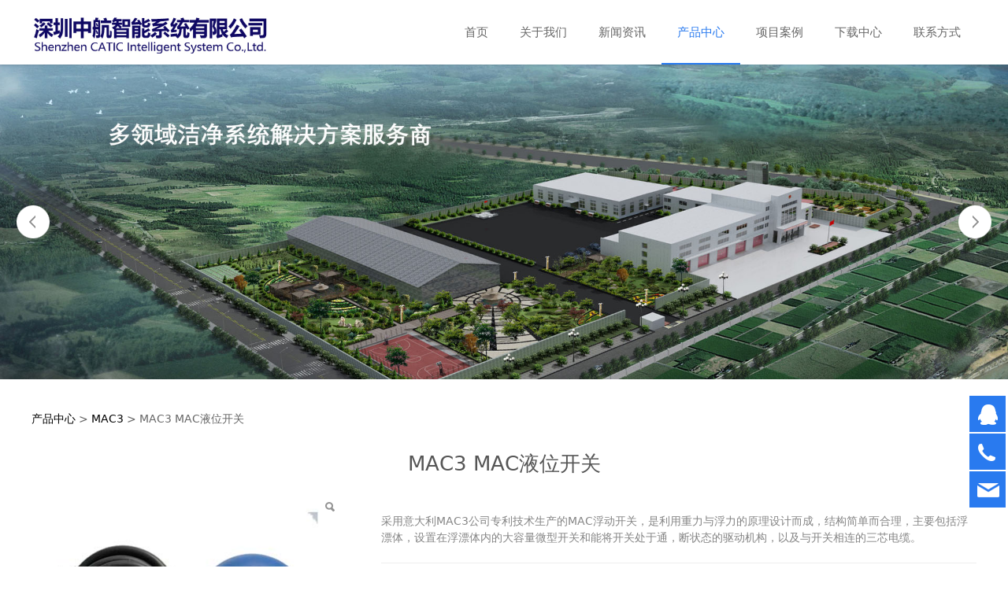

--- FILE ---
content_type: text/html; charset=UTF-8
request_url: http://www.catic-i.com/product-86122-91465-202903.html
body_size: 10481
content:
<!DOCTYPE HTML>
<html>
<head>
<title>深圳中航智能系统有限公司</title>
<meta charset="utf-8">
<meta http-equiv="X-UA-Compatible" content="IE=edge">
<meta name="viewport" content="width=device-width, initial-scale=1">
<meta content="yes" name="apple-mobile-web-app-capable">
<meta content="yes" name="apple-touch-fullscreen">
<meta content="深圳中航智能系统有限公司   中航智能系统    差压变送器，德威尔差压表2000 ，一氧化碳传感器，TEREN品牌温湿度变送器，风阀执行器，差压开关，dwyer差压表，Dwyer德威尔PFT叶轮流量计，honeywell霍尼韦尔阀门，二氧化碳传感器K33-ICB-20%，差压开关609，培养箱高浓度二氧化碳传感器，电池型数显差压表D2" name="keywords">
<meta content="深圳中航智能系统有限公司" name="description">
<meta content="initial-scale=1.0, minimum-scale=1.0, maximum-scale=2.0, user-scalable=no, width=device-width" name="viewport" />
<meta name="author" content="厦门三五互联信息有限公司,https://www.35.com/">
<link rel="icon" href="/favicon.ico" type="image/x-icon" /><link rel="stylesheet" href="/template/css/fontawesome/css/font-awesome.css">
<link rel="stylesheet" href="/template/css/global.css">
<link rel="stylesheet" href="/template/css/widget.css">
<link rel="stylesheet" href="/template/css/variousComponents.css">
<link rel="stylesheet" href="/template/css/images.css">
<link rel="stylesheet" href="/template/606/css/theme.css">
<link rel="stylesheet" href="/template/606/css/color_0.css">
<script src="/template/js/jquery-3.6.0.min.js"></script>
<script src="/template/js/base.js"></script>
<link href="/public/naples/plugins/lightbox/css/lightbox.min.css" rel="stylesheet">
<link rel="stylesheet" href="/template/banner/css/swiper.min.css">
<script src="/template/banner/js/swiper.min.js"></script> <script src="/template/js/jquery.SuperSlide.js"></script>
<script src="/template/js/common.js?1"></script>
<script src="/template/606/js/theme.js"></script>
<script type="text/javascript" src="/public/naples/plugins/layer/layer.js"></script>
<script type="text/javascript" src="/forum/language.js?lanno=cn&_csrf=dbc02zgvvAvs0cmnoE%2Fm5imOz1yOeayUNVEgL56ET8kKkYaxDb9DiNO4WRDVw1ISaFTG9VUIZcUmTBN85Q"></script>
<script type="text/javascript" src="/forum/ajax-url.js?lanno=cn&_csrf=dbc02zgvvAvs0cmnoE%2Fm5imOz1yOeayUNVEgL56ET8kKkYaxDb9DiNO4WRDVw1ISaFTG9VUIZcUmTBN85Q"></script>
<script type="text/javascript" src="/public/naples/plugins/jQuery.formsValidation.js"></script>
<script type="text/javascript" src="/public/naples/plugins/jQuery.nodeCommon.js"></script>
<script type="text/javascript" src="/public/naples/plugins/extend.js"></script>
<link rel="stylesheet" href="/template/css/animate.min.css">
<script src="/template/js/animate.min.js"></script> 
<script type="text/javascript" src="/template/js/components.js"></script>
<script type="text/javascript" src="/public/naples/js/jquery.menu_style.js"></script>
<script type="text/javascript" src="/public/naples/js/jquery.init.js"></script>
<link rel="stylesheet" href="/template/css/jquery.mCustomScrollbar.css">
<script src="/template/js/jquery.mCustomScrollbar.concat.min.js"></script>
<script type="text/javascript">
$(function(){
    dataAnimate();
    (function($,lanno){
        if(lanno === "" || lanno === "default"){
            return '';
        }

        $(".w-languege").each(function(){
            $(this).find("a").each(function(){
                if($(this).data("lanno") === lanno){
                    $(this).addClass("cur");
                }else{
                    if($(this).hasClass("cur")){
                        $(this).removeClass("cur");
                    }
                }
            });
        });
        
        $('.w-languege-dropDown').each(function(){
            let lanTitle = $(this).find('.select-lang .cur').html();
            $(this).find('.cur-lang span').html(lanTitle);
        });

    })(jQuery,"cn");
});
</script>
<meta name="image" property="og:image" content="http://www.catic-i.com/home/3/1/fuuryl/resource/2018/08/23/5b7e7ee572ccf.jpg">
<script>
(function(){
    var bp = document.createElement('script');
    var curProtocol = window.location.protocol.split(':')[0];
    if (curProtocol === 'https') {
        bp.src = 'https://zz.bdstatic.com/linksubmit/push.js';        
    }
    else {
        bp.src = 'http://push.zhanzhang.baidu.com/push.js';
    }
    var s = document.getElementsByTagName("script")[0];
    s.parentNode.insertBefore(bp, s);
})();
</script></head>
<body>

<script>var page = {pageId:86122};</script>
<script>var pages = [{"id":"86819","name":"\u4f01\u4e1a\u7b80\u4ecb","url":"\/page-86819.html"},{"id":"86119","name":"\u9996\u9875","url":"\/index.html"},{"id":"86123","name":"\u552e\u540e\u670d\u52a1","url":"\/page-86123.html"},{"id":"86120","name":"\u5173\u4e8e\u6211\u4eec","url":"\/page-86120.html"},{"id":"86392","name":"\u5ba2\u6237\u53cd\u9988","url":"\/page-86392.html"},{"id":"86436","name":"\u53d1\u5c55\u5386\u7a0b","url":"\/page-86436.html"},{"id":"86121","name":"\u65b0\u95fb\u8d44\u8baf","url":"\/list-86121.html"},{"id":"86399","name":"\u62db\u8058\u5c97\u4f4d","url":"\/faq-86399.html"},{"id":"86437","name":"\u8d44\u8d28\u8bc1\u4e66","url":"\/page-86437.html"},{"id":"86122","name":"\u4ea7\u54c1\u4e2d\u5fc3","url":"\/cate-86122.html"},{"id":"86393","name":"\u8054\u7cfb\u65b9\u5f0f","url":"\/page-86393.html"},{"id":"86450","name":"\u5458\u5de5\u98ce\u91c7","url":"\/page-86450.html"},{"id":"86354","name":"\u9879\u76ee\u6848\u4f8b","url":"\/cate-86354.html"},{"id":"86457","name":"\u4e0b\u8f7d\u4e2d\u5fc3","url":"\/file-86457.html"},{"id":"86394","name":"\u8054\u7cfb\u65b9\u5f0f","url":"\/page-86394.html"}];
var currentTheme = 606;var isSubmenuShow = 1;;</script>
<div class="body">
    <div class="topLogBox topLogBoxPc">
        <div class="topLogBox-in">
            <div class="clearfix"> 
                 
                 
                 
                 
            </div>
        </div>
    </div>
    <div class="w-container w-header w-header-common">
        <div class="row clearfix">
            <div class="mobile-nav-toggle"><i class="fa fa-navicon fa-2x"></i></div>
            <div class="nav_right_mask"></div>
            <div class="row_top clearfix">
                <div class="column column3">
                    <div class="col-logo"> 
                        <div class="w-logo">
    
    <a  href="/index.html"  class="w-logo-img"  > <img src="/home/3/1/fuuryl/resource/2018/08/14/5b7277ffba074.jpg"/> </a>
</div> 
                    </div>
                </div>
                <div class="column column9 clearfix"> 
                    <div class="w-nav w-nav1 g-active-add"><div class="w-nav-in"><ul class="nav_inner clearfix" id="g-web-ul-menu" style="display:none;"><li  data-menuid="86119"><a href = "/index.html" data-action = "86119" >首页</a><i class="nav_simpline_cur"></i></li><li data-menuid="86120"><div class="li-parent-div li-parentOne-div"><a href = "/page-86120.html" data-action = "86120" >关于我们<i class="fa fa-plus"></i></a></div><i class="nav_simpline_cur"></i><div class="submenu"><div class="back-div"><i class="fa fa-angle-left"></i><span>返回</span></div><ul><li  data-menuid="86819"><a href = "/page-86819.html" data-action = "86819" >企业简介</a></li><li  data-menuid="86436"><a href = "/page-86436.html" data-action = "86436" >发展历程</a></li><li  data-menuid="86437"><a href = "/page-86437.html" data-action = "86437" >资质证书</a></li><li  data-menuid="86450"><a href = "/page-86450.html" data-action = "86450" >员工风采</a></li></ul></div></li><li data-menuid="86121"><div class="li-parent-div li-parentOne-div"><a href = "/list-86121.html" data-action = "86121" >新闻资讯<i class="fa fa-plus"></i></a></div><i class="nav_simpline_cur"></i><div class="submenu"><div class="back-div"><i class="fa fa-angle-left"></i><span>返回</span></div><ul><li><a href = "/list-86121-90960.html" data-cateType = "2" >公司新闻</a></li><li><a href = "/list-86121-90961.html" data-cateType = "2" >行业资讯</a></li></ul></div></li><li data-menuid="86122"><div class="li-parent-div li-parentOne-div"><a href = "/cate-86122.html" data-action = "86122" >产品中心<i class="fa fa-plus"></i></a></div><i class="nav_simpline_cur"></i><div class="submenu"><div class="back-div"><i class="fa fa-angle-left"></i><span>返回</span></div><ul><li><a href = "/cate-86122-91712.html" data-cateType = "1" >压力/压差</a></li><li><a href = "/cate-86122-91713.html" data-cateType = "1" >流量</a></li><li><a href = "/cate-86122-91714.html" data-cateType = "1" >风速</a></li><li><a href = "/cate-86122-91715.html" data-cateType = "1" >CO2/CO/烟雾/空气质量</a></li><li><a href = "/cate-86122-91716.html" data-cateType = "1" >液位/料位</a></li><li><a href = "/cate-86122-91717.html" data-cateType = "1" >温度/湿度</a></li><li><a href = "/cate-86122-91718.html" data-cateType = "1" >分析/测试仪表</a></li><li><a href = "/cate-86122-91719.html" data-cateType = "1" >阀门/执行器</a></li><li><a href = "/cate-86122-91460.html" data-cateType = "1" >DWYER</a></li><li><a href = "/cate-86122-91461.html" data-cateType = "1" >HONEYWELL</a></li><li><a href = "/cate-86122-91462.html" data-cateType = "1" >SIEMENS</a></li><li><a href = "/cate-86122-91463.html" data-cateType = "1" >BELIMO</a></li><li><a href = "/cate-86122-91465.html" data-cateType = "1" >MAC3</a></li><li><a href = "/cate-86122-91466.html" data-cateType = "1" >E+E</a></li><li><a href = "/cate-86122-91467.html" data-cateType = "1" >KROHNE</a></li><li><a href = "/cate-86122-91468.html" data-cateType = "1" >SONTAY</a></li></ul></div></li><li data-menuid="86354"><div class="li-parent-div li-parentOne-div"><a href = "/cate-86354.html" data-action = "86354" >项目案例<i class="fa fa-plus"></i></a></div><i class="nav_simpline_cur"></i><div class="submenu"><div class="back-div"><i class="fa fa-angle-left"></i><span>返回</span></div><ul><li><a href = "/cate-86354-91352.html" data-cateType = "1" >集成电路</a></li><li><a href = "/cate-86354-91353.html" data-cateType = "1" >平板显示</a></li><li><a href = "/cate-86354-91469.html" data-cateType = "1" >食品制药</a></li><li><a href = "/cate-86354-91470.html" data-cateType = "1" >智慧楼宇</a></li></ul></div></li><li data-menuid="86457"><a href = "/file-86457.html" data-action = "86457" >下载中心</a><i class="nav_simpline_cur"></i></li><li data-menuid="86394"><div class="li-parent-div li-parentOne-div"><a href = "/page-86394.html" data-action = "86394" >联系方式<i class="fa fa-plus"></i></a></div><i class="nav_simpline_cur"></i><div class="submenu"><div class="back-div"><i class="fa fa-angle-left"></i><span>返回</span></div><ul><li  data-menuid="86123"><a href = "/page-86123.html" data-action = "86123" >售后服务</a></li><li  data-menuid="86392"><a href = "/page-86392.html" data-action = "86392" >客户反馈</a></li><li data-menuid="86399"><a href = "/faq-86399.html" data-action = "86399" >招聘岗位</a></li><li  data-menuid="86393"><a href = "/page-86393.html" data-action = "86393" >联系方式</a></li></ul></div></li><div class="nav_moveBox"></div></ul></div></div><script type="text/javascript">
    (function($){
        if($(".g-active-add").length > 0){
            var joinMenu = ["86122"];
            for(var i in joinMenu){
                $(".g-active-add li").each(function(key){
                    if($(this).data("menuid") == joinMenu[i]){
                        $(this).addClass("active");
                    }
                });
                $(".navSubX li").each(function(key){
                    if($(this).data("menuid") == joinMenu[i]){
                        $(this).addClass("active");
                    }
                });
            }
        }
    })(jQuery);
</script> 
                </div>
            </div>
            <div class="col-right clearfix"> 
                <div class="w-nav g-active-add"><div class="w-nav-in"><ul class="nav_inner clearfix"><li  data-menuid="86119"><a href = "/index.html" data-action = "86119" >首页</a><i class="nav_simpline_cur"></i></li><li data-menuid="86120"><div class="li-parent-div li-parentOne-div"><a href = "/page-86120.html" data-action = "86120" >关于我们<i class="fa fa-plus"></i></a></div><i class="nav_simpline_cur"></i><div class="submenu"><div class="back-div"><i class="fa fa-angle-left"></i><span>返回</span></div><ul><li  data-menuid="86819"><a href = "/page-86819.html" data-action = "86819" >企业简介</a></li><li  data-menuid="86436"><a href = "/page-86436.html" data-action = "86436" >发展历程</a></li><li  data-menuid="86437"><a href = "/page-86437.html" data-action = "86437" >资质证书</a></li><li  data-menuid="86450"><a href = "/page-86450.html" data-action = "86450" >员工风采</a></li></ul></div></li><li data-menuid="86121"><div class="li-parent-div li-parentOne-div"><a href = "/list-86121.html" data-action = "86121" >新闻资讯<i class="fa fa-plus"></i></a></div><i class="nav_simpline_cur"></i><div class="submenu"><div class="back-div"><i class="fa fa-angle-left"></i><span>返回</span></div><ul><li><a href = "/list-86121-90960.html" data-cateType = "2" >公司新闻</a></li><li><a href = "/list-86121-90961.html" data-cateType = "2" >行业资讯</a></li></ul></div></li><li data-menuid="86122"><div class="li-parent-div li-parentOne-div"><a href = "/cate-86122.html" data-action = "86122" >产品中心<i class="fa fa-plus"></i></a></div><i class="nav_simpline_cur"></i><div class="submenu"><div class="back-div"><i class="fa fa-angle-left"></i><span>返回</span></div><ul><li><a href = "/cate-86122-91712.html" data-cateType = "1" >压力/压差</a></li><li><a href = "/cate-86122-91713.html" data-cateType = "1" >流量</a></li><li><a href = "/cate-86122-91714.html" data-cateType = "1" >风速</a></li><li><a href = "/cate-86122-91715.html" data-cateType = "1" >CO2/CO/烟雾/空气质量</a></li><li><a href = "/cate-86122-91716.html" data-cateType = "1" >液位/料位</a></li><li><a href = "/cate-86122-91717.html" data-cateType = "1" >温度/湿度</a></li><li><a href = "/cate-86122-91718.html" data-cateType = "1" >分析/测试仪表</a></li><li><a href = "/cate-86122-91719.html" data-cateType = "1" >阀门/执行器</a></li><li><a href = "/cate-86122-91460.html" data-cateType = "1" >DWYER</a></li><li><a href = "/cate-86122-91461.html" data-cateType = "1" >HONEYWELL</a></li><li><a href = "/cate-86122-91462.html" data-cateType = "1" >SIEMENS</a></li><li><a href = "/cate-86122-91463.html" data-cateType = "1" >BELIMO</a></li><li><a href = "/cate-86122-91465.html" data-cateType = "1" >MAC3</a></li><li><a href = "/cate-86122-91466.html" data-cateType = "1" >E+E</a></li><li><a href = "/cate-86122-91467.html" data-cateType = "1" >KROHNE</a></li><li><a href = "/cate-86122-91468.html" data-cateType = "1" >SONTAY</a></li></ul></div></li><li data-menuid="86354"><div class="li-parent-div li-parentOne-div"><a href = "/cate-86354.html" data-action = "86354" >项目案例<i class="fa fa-plus"></i></a></div><i class="nav_simpline_cur"></i><div class="submenu"><div class="back-div"><i class="fa fa-angle-left"></i><span>返回</span></div><ul><li><a href = "/cate-86354-91352.html" data-cateType = "1" >集成电路</a></li><li><a href = "/cate-86354-91353.html" data-cateType = "1" >平板显示</a></li><li><a href = "/cate-86354-91469.html" data-cateType = "1" >食品制药</a></li><li><a href = "/cate-86354-91470.html" data-cateType = "1" >智慧楼宇</a></li></ul></div></li><li data-menuid="86457"><a href = "/file-86457.html" data-action = "86457" >下载中心</a><i class="nav_simpline_cur"></i></li><li data-menuid="86394"><div class="li-parent-div li-parentOne-div"><a href = "/page-86394.html" data-action = "86394" >联系方式<i class="fa fa-plus"></i></a></div><i class="nav_simpline_cur"></i><div class="submenu"><div class="back-div"><i class="fa fa-angle-left"></i><span>返回</span></div><ul><li  data-menuid="86123"><a href = "/page-86123.html" data-action = "86123" >售后服务</a></li><li  data-menuid="86392"><a href = "/page-86392.html" data-action = "86392" >客户反馈</a></li><li data-menuid="86399"><a href = "/faq-86399.html" data-action = "86399" >招聘岗位</a></li><li  data-menuid="86393"><a href = "/page-86393.html" data-action = "86393" >联系方式</a></li></ul></div></li><div class="nav_moveBox"></div></ul></div></div><script type="text/javascript">
    (function($){
        if($(".g-active-add").length > 0){
            var joinMenu = ["86122"];
            for(var i in joinMenu){
                $(".g-active-add li").each(function(key){
                    if($(this).data("menuid") == joinMenu[i]){
                        $(this).addClass("active");
                    }
                });
                $(".navSubX li").each(function(key){
                    if($(this).data("menuid") == joinMenu[i]){
                        $(this).addClass("active");
                    }
                });
            }
        }
    })(jQuery);
</script>                <div class="topLogBox topLogBoxTel">
                    <div class="topLogBox-in">
                        <div class="col-com"> 
                             
                             
                             
                             
                        </div>
                    </div>
                </div>
            </div>
        </div>
    </div>
    <style type="text/css">
    @media (max-width:767px){
        .bannerBox{width:100%; margin-left:-0%;}
    }
</style>
<section class="w-container bannerBox ">
        <div class="banner">
        <ul class="bxslider">
                                                <li>
                        <a href="javascript:void(0);" target="_self">
                            <img src="/home/3/1/fuuryl/resource/2018/08/16/5b74d7366ccce.jpg" alt="" title=""
                             />
                        </a>
                    </li>
                                    <li>
                        <a href="javascript:void(0);" target="_self">
                            <img src="/home/3/1/fuuryl/resource/2018/08/16/5b74d734e95f7.jpg" alt="" title=""
                             />
                        </a>
                    </li>
                                    </ul>
        <script src="/template/js/jquery.bxslider.js"></script>
        <link rel="stylesheet" href="/template/css/jquery.bxslider.css">
        <script type="text/javascript">
            var scale = '';
            var speed = 500;
            var pause = 5;
            $(function () {
                $('.banner>ul').bxSlider({
                    mode: 'fade', /*滚动方式 fade、vertical、horizontal */
                    auto: true, /*自动滚动*/
                    autoControls: false, /*自动滚动按钮*/
                    infiniteLoop: true, /*循环滚动*/
                    hideControlOnEnd: true, /*无效按钮隐藏*/
                    adaptiveHeight: true, /*图片是否实际缩放比高度显示控制，图片比例不一样高度变化*/
                    minSlides: 1,
                    maxSlides: 1,
                    scale: scale,
                    speed: speed,
                    pause: pause * 1000
                });
            });
        </script> 
    </div>
</section>    <div class="w-container w-main">
        <div class="row"> 
            <div class="wrap-content-in w-system w-productcom"><div class="w-system-in"><h1 class="hiden-h1">MAC3 MAC液位开关</h1>    <link rel="stylesheet" href="/template/css/jquery.share.css">
    <script src="/template/js/jquery.share.js"></script>
    <script src="/template/js/jquery.qrcode.min.js"></script>
<div class="product-detail-wrap">
    <div class="w-com-content">
        <div class="w-breadcrumbs"> <a href="/cate-86122.html">产品中心</a> > <a href="/cate-86122-91465.html">MAC3</a> > <span>MAC3 MAC液位开关</span> </div>
        <div class="product-detail-top3 clearfix">
            <div class="product-title-top">
                <h2>MAC3 MAC液位开关</h2>
            </div>
            <div class="product-detail-images">
                <div class="product-detail-images-in">
                    <!-- 放大镜效果的style样式 -->
<style type="text/css">
    .class-zoom{
        border:1px solid #DEDEDE;
        background-color:#FFFFFF;
        display:none;
        opacity: .75; /* Standard: FF gt 1.5, Opera, Safari */
        filter: alpha(opacity=75); /* IE lt 8 */
        -ms-filter: "alpha(opacity=75)"; /* IE 8 */
        -khtml-opacity: .75; /* Safari 1.x */
        -moz-opacity: .75; /* FF lt 1.5, Netscape */
    }
    .class-zoom-img{
        border:1px solid #DEDEDE;
    }
</style>
<script type="text/javascript" src="/public/naples/plugins/jQuery.magnifier.js"></script>
<div class="product-detail-image-big">
            <div class="magnifier"></div>
        <img class="default-image g-cover" title="" alt="" data-imageid="1294177" src="/home/3/1/fuuryl/resource/2018/08/23/5b7e7ee572ccf.jpg" data-zoom="true"/>
</div>
    <div style="display:none;">
                    <a data-lightbox="image-1294177" href="/home/3/1/fuuryl/resource/2018/08/23/5b7e7ee572ccf.jpg">
                <span id="imageid1294177"></span>
            </a>
            </div>
                </div>
            </div>
            <div class="rotatePicbox-tel">
                <div class="imgSlideMain clearfix">
    <div id="imgSlide2" data-role="slide" class="imgSlide">
                    <ul>
                                    <li><a href="javascript:void(0);"><img alt="" title="" class="g-cover" src="/home/3/1/fuuryl/resource/2018/08/23/5b7e7ee572ccf.jpg"></a></li>
                            </ul>
            </div>
    <div class="navSlideBox">
        <ul class="navSlide">
                            <ul>
                                                                        <li class="i_point active">1</li>
                                                                </ul>
                    </ul>
    </div>
</div>
    <script src="/template/js/c_wap.js"></script> 
    <script src="/template/js/c_wap2.js"></script> 
    <script src="/template/js/slide.js"></script> 
    <script>
        setTimeout(function () {
            imgSlideInit('#imgSlide2', 1000)
        }, 600);
    </script> 
            </div>
            <div class="product-detail-info">
                <div class="product-detail-info-in">
                    <div class="prd_detInfo_con">
                        <div class="product-short-sum"><br/>采用意大利MAC3公司专利技术生产的MAC浮动开关，是利用重力与浮力的原理设计而成，结构简单而合理，主要包括浮漂体，设置在浮漂体内的大容量微型开关和能将开关处于通，断状态的驱动机构，以及与开关相连的三芯电缆。</div>
                                                    <div class="product-grayBox clearfix">
                                                                <div class="collect_share clearfix">
                                                                            <div class="newshare">
                                            分享到：
                                            <div class="social-share" data-sites="wechat, qq, qzone, weibo,more"></div>
                                        </div>
                                                                                                        </div>
                            </div>
                                            </div>
                    <div class="prd_detInfo_con">
                        <div class="product-properies-groups">
                                                                                                            </div>
                                                                    </div>
                    <div class="clear"></div>
                </div>
            </div>
        </div>
        <div class="product-maincon">
            <div class="product-maincon-in">
                <style>
    .info_tab .cur_tab a{
        cursor:auto;
    }
</style>
    <div class="info_tab">
        <div class="info_tab_in">
                            <ul class="clearfix">
                                                                        <li class="cur_tab" data-tab="503827"><a href="javascript:void(0)">产品详细</a></li>
                                                            </ul>
                    </div>
    </div>
<div class="product-descons">
                                        <div class="descon_item" id="Tabitem503827"><p>概述：采用意大利MAC3公司专利技术生产的MAC浮动开关，是利用重力与浮力的原理设计而成，结构简单而合理，主要包括浮漂体，设置在浮漂体内的大容量微型开关和能将开关处于通，断状态的驱动机构，以及与开关相连的三芯电缆。</p><p>特点·性能稳定可靠（不因液面的波动而引起误动作）</p><p>&nbsp; &nbsp; &nbsp; &nbsp;·无毒、耐腐蚀</p><p>&nbsp; &nbsp; &nbsp; &nbsp;·安装方便、价格低廉、使用寿命长</p><p>应用：该产品可与各种液泵配套，广泛用于给水、排水及含腐蚀性液体的液位自动控制。</p><p>&nbsp; &nbsp; &nbsp; &nbsp; ·污水处理水净化、</p><p>&nbsp; &nbsp; &nbsp; &nbsp; ·制冷设备、</p><p>&nbsp; &nbsp; &nbsp; &nbsp; · 冷却水器、饮水机、开水炉、洗碗机、</p><p>&nbsp; &nbsp; &nbsp; &nbsp; ·家用、商用电热水器、药液等领域，</p><p>&nbsp; &nbsp; &nbsp; &nbsp; ·对密封容器、储存罐及敞开容器、池等容器内液体分别进行，</p><p>&nbsp; &nbsp; &nbsp; &nbsp; ·信号远距离传送，现场指示，液位监控,</p><p>&nbsp; &nbsp; &nbsp; &nbsp; ·通过控制泵的启停或阀的开关控制液位，</p><p>&nbsp; &nbsp; &nbsp; &nbsp; ·或进行高低液位报警。</p><p>技术参数:<br/><br/><img src="/home/3/1/fuuryl/resource/2018/08/23/5b7e7d5071d21.jpg"/><br/><br/></p><p>重锤的装置法</p><p>1、将浮球开关的电线从重锤的中心下凹圆孑L处穿入后，轻轻推动重锤，使嵌在圆孔上方的塑胶环因电线头之推力而脱落。<br/>&nbsp; &nbsp; &nbsp;(如果有必要的话，也可用螺丝起子把此一塑胶环拆下)，再将这个脱落的塑胶环套在电缆上你所想因定重锤以设定水位之置。</p><p>2、轻轻地推动重锤拉出电缆，直到重锤中心扣住塑胶环。**重锤只要轻扣在塑胶环中即不会滑落，此塑胶环如有损坏或遗失，<br/>&nbsp; &nbsp; 可用同轻裸铜线扣入电缆代替。重锤为要求才附之配件请将电缆直接拉到控制箱，尽量避免使用中间接头，若不得已而有接<br/>&nbsp; &nbsp; 头时，绝不可将电缆线接头浸入水中。</p><p><br/></p></div>
                        </div><div class="news-others">
            <div class="pre-next" >
            <div class="news-prev">
                上一个：
                                    <a href="/product-86122-202905.html">E+E EE160温湿度变送器</a>
                            </div>
            <div class="news-next">
                下一个：
                                    <a href="/product-86122-202900.html">Sontay LL-SE光照度变送器</a>
                            </div>
        </div>
            </div>            </div>
        </div>
        <div class="prddetail_foot_fixed" >
            <div class="prddetail_foot clearfix" style="width:100%;">
                                            </div>
        </div>
    </div>
</div>
<input type="hidden" name="product-id" value="202903" />
<script type="text/javascript">
    var _http_referer = "?urlreferer=http%3A%2F%2Fwww.catic-i.com%2Fproduct-86122-91465-202903.html";
</script></div></div> 
        </div>
    </div>
    <div class="w-container w-footer">
        <div class="w-footer-section pdTop-large pdBottom-default"  id="section-1008956"><div class="w-footer-in" style="max-width:;"><div class="foot-mask" ></div><div class="w-foot-content  pdTop-small pdBottom-small" data-id="1008956" data-type="31"><div class="li-div" data-comunique="27cf84a3b4b7aa96ccc13e2bb2e2df23">
    <div class="tel-hidden w-space space-b noChoose"  style="height:20px;">
        <div class="stretch-b"></div>
    </div>
</div><div class="li-div col-li-div" data-id="1008960" data-type="1"><div class="col-table"><table class="div-table div-table-first" width="100%" cellspacing="0" data-pid="1008956" cellpadding="0" border="0"><tbody><tr><td class="td-w" width="48.65853658536585%"><div class="div-padding"><div class="li-div" data-comunique="a17d600f8e4b4cade8250883807a567c">
    <div class="tel-hidden not-animated w-text" data-animate="fadeInUp" style="">
        <b><font size="3">深圳中航智能系统有限公司</font></b><br>    </div>
</div><div class="li-div" data-comunique="f159df3c25a0468e089bd8b30b652929">
    <div class="tel-hidden w-space space-b noChoose"  style="height:20px;">
        <div class="stretch-b"></div>
    </div>
</div><div class="li-div" data-comunique="1168a6fc35b3c4494bef3553d4d9224d">
    <div class="not-animated w-text" data-animate="fadeInUp" style="">
        <p style="margin-top: 5px; margin-bottom: 5px;"><span style="background-color: transparent;">地址：</span><font size="2" face="微软雅黑, Microsoft YaHei"><font style="background-color: transparent;">深圳市龙华区大浪街道横朗社区福龙路旁恒大时尚慧谷大厦</font><font style="background-color: transparent;">8</font><font style="background-color: transparent;">栋</font><font style="background-color: transparent;">1402</font></font><br></p><p style="margin-top: 5px; margin-bottom: 5px;">邮编：518129</p><p style="margin-top: 5px; margin-bottom: 5px;">电话：<span style="background-color: transparent;">0755-23935155 &nbsp; &nbsp;&nbsp;</span></p><p style="margin-top: 5px; margin-bottom: 5px;">传真：0755-23935156</p><p style="margin-top: 5px; margin-bottom: 5px;">邮箱：marketing@teren.com.cn</p>    </div>
</div><div class="li-div" data-comunique="e56bdc4ae763cc9ef7dc4cfd764332f0">
    <div class="w-space space-b noChoose"  style="height:40px;">
        <div class="stretch-b"></div>
    </div>
</div><div class="li-div" data-comunique="efba18b374457ec6432f70cf5ac58d04">
    <div class="w-text"  style="">
        <p><span style="font-size: 18px;">友情链接：<a href="https://www.teren.com.cn/" target="_self">深圳天润控制技术股份有限公司</a></span></p>    </div>
</div></div></td><td class="td-w" width="4.0650406504065035%"><div class="div-padding"><div class="li-div" data-comunique="7d1a271507e3705b66a546185d649723">
    <div class="tel-hidden w-space space-b noChoose"  style="height:40px;">
        <div class="stretch-b"></div>
    </div>
</div></div></td><td class="td-w" width="47.479674796747965%"><div class="div-padding"><div class="li-div" id="feedback-cca299c0db2ad3610cf11358a95fc6f9" data-id="1008962" data-type="20"><div class="w-form tel-hidden not-animated"  data-animate="fadeInUp" style=""><input type="hidden" name="component-type" value="Feedback" /><input type="hidden" name="box-id" value="1008962" /><input type="hidden" name="post-url" value="/form/submit.html" /><input type="hidden" name="page-id" value="0" /><div class="li-div" id="input_e6aeb5c4f0d59c321750290a8fbcf9ca" data-comunique="e6aeb5c4f0d59c321750290a8fbcf9ca">
    <div class="w-form-section  w-form-UL clearfix" style="">
        <div class="w-form-shartText">
            <label class="w-label-form">
                <span>姓名</span>            </label>
            <div class="w-form-fr" style="">
                <input class="w-text-form" style="width:100%" type="text" data-comid="1008963" data-variable="input1008963" data-boxid="1008962" />
            </div>
        </div>
    </div>
</div>
<script type="text/javascript">
    var input1008963 = {"id":"1008963","box_id":"1008962","name":"\u59d3\u540d","rules":{"length":{"min":0,"max":256,"message":"\u59d3\u540d\u957f\u5ea6\u5728256\u4e2a\u5b57\u7b26\u8303\u56f4\u5185"}}};
    $(function () {
        (function ($, textwidth) {
            textwidth = parseFloat(textwidth);
            if (textwidth === 0) {
                return;
            }
            textwidth = textwidth + 0.1;
            $("#input_e6aeb5c4f0d59c321750290a8fbcf9ca .w-label-form").css({"width": textwidth + "em"});
            $("#input_e6aeb5c4f0d59c321750290a8fbcf9ca .w-form-fr").css({"margin-left": (parseFloat(textwidth) + 0.5) + "em"});
        })(jQuery, "2");
    });
</script><div class="li-div" id="input_c1bfd88c93aab5809a222e66bb30c563" data-comunique="c1bfd88c93aab5809a222e66bb30c563">
    <div class="w-form-section  w-form-UL clearfix" style="">
        <div class="w-form-Email">
            <label class="w-label-form">
                <span>邮箱</span>            </label>
            <div class="w-form-fr" style="">
                <input class="w-text-form" style="width:100%" type="email" data-comid="1008965" data-variable="emailinput1008965" data-boxid="1008962" />
            </div>
        </div>
    </div>
</div>
<script type="text/javascript">
    var emailinput1008965 = {"id":"1008965","box_id":"1008962","name":"\u90ae\u7bb1","rules":{"length":{"min":0,"max":256,"message":"\u90ae\u7bb1\u957f\u5ea6\u5728256\u4e2a\u5b57\u7b26\u8303\u56f4\u5185"},"email":{"message":"\u90ae\u7bb1\u683c\u5f0f\u6709\u8bef"}}};
    $(function () {
        (function ($, textwidth) {
            textwidth = parseFloat(textwidth);
            if (textwidth === 0) {
                return;
            }
            textwidth = textwidth + 0.1;
            $("#input_c1bfd88c93aab5809a222e66bb30c563 .w-label-form").css({"width": textwidth + "em"});
            $("#input_c1bfd88c93aab5809a222e66bb30c563 .w-form-fr").css({"margin-left": (parseFloat(textwidth) + 0.5) + "em"});
        })(jQuery, "2");
    });
</script><div class="li-div" id="input_9b496a7673c9eddbcdeabb9a4e39d1a7" data-comunique="9b496a7673c9eddbcdeabb9a4e39d1a7">
    <div class="w-form-section  w-form-UL clearfix" style="">
        <div class="w-form-tel">
            <label class="w-label-form">
                <span>电话</span>            </label>
            <div class="w-form-fr" style="">
                <input class="w-text-form" style="width:100%" type="tel" data-comid="1008964" data-variable="phoneinput1008964" data-boxid="1008962" >
            </div>
        </div>
    </div>
</div>
<script type="text/javascript">
    var phoneinput1008964 = {"id":"1008964","box_id":"1008962","name":"\u7535\u8bdd","rules":{"length":{"min":0,"max":256,"message":"\u7535\u8bdd\u957f\u5ea6\u5728256\u4e2a\u5b57\u7b26\u8303\u56f4\u5185"},"phone":{"message":"\u7535\u8bdd\u53ea\u5141\u8bb8\u8f93\u5165\uff08\u6570\u5b57\u3001\u9017\u53f7\u3001\u5206\u53f7\u3001\u201c-\u201d\u3001\u201c+\u201d\uff09"}}};
    $(function () {
        (function ($, textwidth) {
            textwidth = parseFloat(textwidth);
            if (textwidth === 0) {
                return;
            }
            textwidth = textwidth + 0.1;
            $("#input_9b496a7673c9eddbcdeabb9a4e39d1a7 .w-label-form").css({"width": textwidth + "em"});
            $("#input_9b496a7673c9eddbcdeabb9a4e39d1a7 .w-form-fr").css({"margin-left": (parseFloat(textwidth) + 0.5) + "em"});
        })(jQuery, "2");
    });
</script><div class="li-div" data-comunique="1922e0f85f365475e3e0f909723210f1" id="map-textarea-1922e0f85f365475e3e0f909723210f1">
    <div class="w-form-section w-form-UL clearfix"  style="">
        <div class="w-form-largeText">
            <label class="w-label-form">
                内容            </label>
            <div class="w-form-fr" style="">
                <textarea class="w-textarea-form" style="width:100%;height:5em" id="tag1922e0f85f365475e3e0f909723210f1" ></textarea>
                <input class="w-text-form" type="hidden" data-comid="1008966" data-variable="textarea1008966" data-boxid="1008962" />
            </div>
        </div>
    </div>
</div>
<script type="text/javascript">
    var textarea1008966 = {"id":"1008966","box_id":"1008962","name":"\u5185\u5bb9","rules":{"length":{"min":0,"max":256,"message":"\u5185\u5bb9\u957f\u5ea6\u5728256\u4e2a\u5b57\u7b26\u8303\u56f4\u5185"}}};
    $(function () {
        $("#tag1922e0f85f365475e3e0f909723210f1").focus(function () {
            var _this = $(this);
            _this.keyup(function () {
                _this.next("input:hidden").val(_this.val());
            });
        });
        (function ($, textwidth) {
            textwidth = parseFloat(textwidth);
            if (textwidth === 0) {
                return;
            }
            textwidth = textwidth + 0.1;
            $("#map-textarea-1922e0f85f365475e3e0f909723210f1 .w-label-form").css({"width": textwidth + "em"});
            $("#map-textarea-1922e0f85f365475e3e0f909723210f1 .w-form-fr").css({"margin-left": (parseFloat(textwidth) + 0.5) + "em"});
        })(jQuery, "2");
    });
</script><div class="w-form-code" >
    <input class="w-text-form" type="text" placeholder="验证码" name="captcha">
    <img name="captcha" onclick="this.src = '/form/verifycode/1008962.jpg?' + Math.random();" title="点击刷新验证码" alt="验证码" src="/form/verifycode/1008962.jpg" />
    <span class="star_note">*</span>
</div><div class="w-form-submit" id="form-button-5009a99a3c3bca8aa4632983429e3d2c" >
    <div class="w-buttom" style="">
        <div class="btn-default-w g-form-components"  data-comtag="feedback-cca299c0db2ad3610cf11358a95fc6f9">
            <span class="btn-inner">提交</span>
        </div>
    </div>
</div></div></div>                    <script>
                        $('body').append('');
                        $(document).on('click','.clause',function(){
                            $('.clause_mask').show();
                        })
                        $(document).on('click','.clause_mask .icon-close',function(){
                            $('.clause_mask').hide();
                        })
                    </script></div></td></tr></tbody></table></div></div><div class="li-div" data-comunique="cdcf86278da4f8142777422a76632f9f">
    <div class="w-space space-b noChoose"  style="height:20px;">
        <div class="stretch-b"></div>
    </div>
</div><div class="li-div" data-comunique="e166cdba795e4c59b015b0e01dea5526">
    <div class="not-animated w-text" data-animate="fadeInUp" style="">
        <div style="text-align: center; padding-top: 1em; font-size: 95%;">&nbsp;深圳中航智能系统有限公司 &nbsp;<a href="http://www.beian.miit.gov.cn/" target="_self">粤ICP备18100488号</a> 版权所有 &nbsp;技术支持：35互联&nbsp;</div>    </div>
</div></div></div><div class="w-record"><div class="w-record-in"><a target="_blank" href="https://beian.miit.gov.cn"> 粤ICP备18100488号-1 </a></div></div></div>    <!-- w-service-fixed-l -->
<div class="w-service-fixed ">
    <div class="service-item bg_s_default color_s_default aHoverbg_deepen aHovercolor_deepen service-item-top">
        <i class="fa fa-caret-up"></i>
        <div class="top" onclick="$('body,html').animate({scrollTop: 0}, 'normal');">TOP</div>
    </div>
            <div class="service-item bg_s_default aHoverbg_deepen service-item-qq" data-model="1">
            <i class="icon_service icon_service_qq"></i>
            <div class="service-popc bg_main">
                <div class="service-popc-in">
                                            <div class="item">
                            <a href="tencent://message/?uin=3480200091&Site=www.catic-i.com&Menu=yes"><i class="ic_s  ic_s_qq"></i>在线qq</a>
                        </div>
                                    </div>
            </div>
        </div>
                <div class="service-item bg_s_default aHoverbg_deepen service-item-tel" data-model="2">
            <i class="icon_service icon_service_tel"></i>
            <div class="service-popc bg_main">
                <div class="service-popc-in">
                                            <div class="item">
                            <i class="ic_s  ic_s_tel"></i>0755-23935155                        </div>
                                    </div>
            </div>
        </div>
                            <div class="service-item bg_s_default aHoverbg_deepen service-item-email" data-model="7">
            <i class="icon_service icon_service_email"></i>
            <div class="service-popc bg_main">
                <div class="service-popc-in">
                                            <div class="item">
                            <a href="mailto:marketing@teren.com.cn"><i class="ic_s  ic_s_email"></i>marketing@teren.com.cn</a>
                        </div>
                    
                </div>
            </div>
        </div>
                <script type="text/javascript">
        $(function () {
            $(window).scroll(function () {
                if ($(this).scrollTop() > 20) {
                    $('.w-service-fixed .service-item-top').show();
                } else {
                    $('.w-service-fixed .service-item-top').hide();
                }
            });
        });
    </script>       
</div>
 
    </div>
</div>

<div class="topTel" onclick="$('body,html').animate({scrollTop: 0}, 500);"><i class="fa fa-arrow-up"></i></div>
<script type="text/javascript" src="/public/naples/js/jquery.global.js"></script>
<script type="text/javascript" src="/public/naples/js/jquery.form.js"></script>
<script type="text/javascript" src="/public/naples/plugins/lightbox/js/lightbox.min.js"></script>
<script type="text/javascript" src="/public/naples/js/jquery.product_detail.js"></script>
<script src="/template/js/tabMu.js"></script>
<script src="/template/js/fold.js"></script>
<!-------手风琴------------>
<script src="/template/js/accordion.js"></script>
<!-------手风琴 end------------>
<!-------标签切换------------>
<script src="/template/js/tabVMu.js"></script> 
<script type="text/javascript" src="/public/js/distpicker/distpicker.data.min.js"></script>
<script type="text/javascript" src="/public/js/distpicker/distpicker.js"></script>
<script type="text/javascript" src="/public/js/distpicker/distpicker.main.js"></script>
<script src="/template/js/menuH.js"></script>
<script src="/template/js/menuV.js"></script>
<script>
    (function($){
        $(window).on("load",function(){
            if($(window).width()<=960){
                $(".tabVMu").each(function(index, element) {
                    $(this).mCustomScrollbar({
                        scrollButtons:{
                            enable:false
                        },
                        advanced:{
                            autoExpandHorizontalScroll:true,
                            autoScrollOnFocus:true
                        },
                        scrollInertia:550,
                        horizontalScroll:true,
                        autoHideScrollbar:true
                    });
                });
            }
        });
    })(jQuery);
    (function($){
        $(window).on("load",function(){
            $(".tabMu").each(function(index, element) {
                $(this).mCustomScrollbar({
                        scrollButtons:{
                            enable:false
                            },
                        advanced:{
                            autoExpandHorizontalScroll:true,
                            autoScrollOnFocus:true
                            },
                        scrollInertia:550,
                        horizontalScroll:true,
                        autoHideScrollbar:true
                });
            });
        });
    })(jQuery);
</script> 
<script src="/template/js/count.js"></script>
<script>
    $(function(){
        var countCXArr = [];
        var countCX=function (){
            $('.w-numCount').each(function(i, dom) {
                if(countCXArr[i] && countCXArr[i] === true){
                    return;
                }
                var sT;
                var ncTop;
                sT = $(window).scrollTop();
                ncTop = $(dom).offset().top;
                if (sT > ncTop-$(window).height() && sT < ncTop) {
                    var iDom = $(dom).find('.numCX'),
                    decimals = 0,
                    startVal = iDom.attr('data-startVal'),
                    endVal = iDom.attr('data-endVal'),
                    duration = iDom.attr('data-speed'); 
                    // target：目标元素id, startVal：你想要开始的值, endVal：你想要到达的值, decimals：小数位数，默认值为0, duration：动画持续时间为秒，默认值为2, options：选项的可选对象
                    new CountUp(iDom.attr('id'), startVal, endVal, 0, duration, {
                        useEasing: true,//效果
                        separator: ''//数字分隔符
                    }).start();
                    countCXArr[i] = true;
                }
            });
        }
        countCX();
        $(window).on("scroll",function() {
            countCX();
        })
    });
</script> 
</body>
</html>

--- FILE ---
content_type: text/css
request_url: http://www.catic-i.com/template/606/css/color_0.css
body_size: 2838
content:
@charset "utf-8";
.topLogBox a:hover,.w-languege a.cur{color:#297aef;}
.topLogBox .w-search .search-btn-w{ background-color:#297aef;}
.topLogBox .w-search .input-search-w{ border-color:#297aef;}
.w-nav li:hover > a, .w-nav  li:hover > .li-parent-div > a, .w-nav li.active > a, .w-nav li.active > .li-parent-div > a,.w-admin-header .w-nav .nav_inner > li:hover > a,.w-admin-header .w-nav .nav_inner > li:hover > .li-parent-div > a,.w-admin-header .w-nav .nav_inner > li.active > a,.w-admin-header .w-nav .nav_inner > li.active > .li-parent-div > a{color:#297aef;}
.w-nav .nav_simpline_cur{ background:#297aef;}
.bx-wrapper .bx-pager.bx-default-pager a:hover, .bx-wrapper .bx-pager.bx-default-pager a.active{ background:none !important; border-color:#297aef;}
.w-text a:hover,.newsDetail .news-others a:hover{color:#297aef;}
/*--------------------组件-------------------------*/
.btn-default-w:hover,.btn-default-w:focus, .btn-global-w:hover,.btn-global-w:focus{background-color:#297aef; border-color:#297aef; color:#fff; }
.w-social .social-item:hover{ background:#297aef;}
.search-defaut-w .search-btn-w{ background-color:#297aef;}
.search-defaut-w .search-btn-w:hover{background-color:#0E54BC;}
.w-form-submit .w-buttom .btn-default-w{ background:#297aef; border-color:#297aef; color:#fff;}
.w-form-submit .w-buttom .btn-default-w:hover{ background:#0E54BC; border-color:#0E54BC;}
.color_s_default{ color:#297aef;}
.bg_s_default{ background:#297aef;}
.w-service-fixed .color_s_default:hover{color:#0E54BC;}
.w-service-fixed .bg_s_default:hover{ background:#0E54BC;}
.w-service-fixed .service-popc{background:#0E54BC; }
.w-lantern-h .lantern_pre:hover{ background-image:url(../images/slide_lHover.png);}
.w-lantern-h .lantern_next:hover{ background-image:url(../images/slide_rHover.png);}
.captionbgFadeOutScale .caption .captionbg,.captionbgFadeInLeft.imgLeftBig .caption .captionbg,.captionbgFadeInRight.imgRightBig .caption .captionbg{background-color:#297aef;}
.w-slide-page-num .slide-page a.active{ background-color:#0E54BC;}
.prd_pageState span.active{ border-color:#297aef;}
/*-----------------footer-------------------------*/
.w-footer a:hover{ color:#FDEA02;}
.w-footer .w-form-submit .w-buttom .btn-default-w{ background-color:#5884CD; border-color:#5884CD;}
.w-footer .w-form-submit .w-buttom .btn-default-w:hover,.w-footer .w-form-submit .w-buttom .btn-default-w:focus{ background-color:#4F7DCA; border-color:#4F7DCA;}
.w-footer .search-defaut-w .search-btn-w{ background-color:#5884CD;}
.w-footer .search-defaut-w .search-btn-w:hover{background-color:#4F7DCA;}
.w-footer .search-defaut-w .input-search-w{border-color:#5884CD;}
.w-footer .icon-social{ background-image:url("../images/icon-social-w0.png");}
.w-footer .w-social .social-item{ background:#fff;}
.w-footer .w-social .social-item:hover{ background:#5884CD;}
/*--------------------系统------------------------*/
.systitle{ background:#297aef;}
.crumbs a:hover,.w-breadcrumbs a:hover{color:#297aef;}
.w-pages a:hover,.w-pages a.cur{color:#fff; background:#297aef; }
.info_tab li.cur_tab a{ color:#444;}
.w-prd-list-cell a:hover{ color:#297aef;}
.w-prd-list-cell .w-prd-infobox h2 a:hover,.w-prd-list-cell .w-prd-infobox .w-prd-more a:hover{color:#297aef;}
.w-prd-list-cell .w-prd-btns a.btn-buy{ background:#297aef; border-color:#297aef; }
.w-prd-list-cell .w-prd-btns a.btn-buy:hover{ background:#0E54BC; border-color:#0E54BC;}
.w-prd-list-cell .w-prd-btns a.btn-addCart:hover{  border-color:#666;  color:#333;}
.w-productList .prd_pre:hover{ background:url(../images/slide_left_hover.png) no-repeat center; background-size:contain; }
.w-productList .prd_next:hover{ background:url(../images/slide_right_hover.png) no-repeat center; background-size:contain;}
.rotatePicbox-tel .navSlide .active{ background:#0E54BC;}
.product-detail-info .product-title h2,.product-title-top h2{ color:#555;}
/*-------------新闻--------------------*/
.w-News-list a.news-kind,.w-adNews .news-item .news-h a.news-kind{ color:#297aef;}
.w-News-list a:hover,.w-adNews a:hover,.w-News-list .news-com .news-h a:hover,.w-adNews .news-h a:hover,.w-adNews1 li .news-item .news-com .news-h a:hover{color:#297aef;}
.w-News-list .news-h a.news-kind:hover,.w-adNews .news-h a.news-kind:hover{ color:#0E54BC;}
.w-News-list1 li:hover{ background:#297aef;}
.w-News-list1 li:hover .news-sum,.w-News-list1 li:hover .date,.w-News-list1 li:hover .news-h a{ color:#fff;}
.w-News-list1 .news-com .news-h a:hover{ color:#FDEA02;}
.w-News-list5 li .news-item .data-day,.w-adNews1 li .news-item .data-day{ background:#297aef;}
.w-News-list7 li .date .date-day,.w-News-list7 li .date .date-yearMonth{ background:#297aef; color:#fff;}
.w-adNews3 .w-adNews-imgs .news-img .news-buoy-content .mask{background:#222;}
.w-adNews3{background:#297aef;}
.w-adNews3 .w-adNews-imgs .adNews3prev,.w-adNews3 .w-adNews-imgs .adNews3next{background-color:#297aef;}
.w-adNews3 .w-adNews-texts li .w-adNews-textH a,.w-adNews3 .w-adNews-texts li .w-adNews-textH h3{ color:#fff;opacity:0.98; *filter:alpha(opacity=98); filter:progid:DXImageTransform.Microsoft.Alpha(Opacity=98);}
.w-adNews3 .w-adNews-texts li .w-adNews-textH a:hover,.w-adNews3 .w-adNews-texts li .w-adNews-textH a:hover h3{ color:#FDEA02;}
.w-adNews3 .w-adNews-texts li .w-adNews-textH p,.w-adNews3 .w-adNews-texts li .w-adNews-textH .news-sum{ color:#fff;opacity:0.98; *filter:alpha(opacity=98); filter:progid:DXImageTransform.Microsoft.Alpha(Opacity=98);}
.w-adNews3 .w-adNews-texts li .numberQ{border-color:#fff; color:#fff;opacity:0.9; *filter:alpha(opacity=90); filter:progid:DXImageTransform.Microsoft.Alpha(Opacity=90);}
.w-adNews3 .w-adNews-texts li{border-color:#fff;}
.w-adNews3 .w-adNews-imgs .adNews3prev{background-image:url("../images/adNews3prev_white.png");}
.w-adNews3 .w-adNews-imgs .adNews3next{background-image:url("../images/adNews3next_white.png");}
.w-adNews4 li:hover{ background:#297aef;}
.w-adNews4 li:hover a,.w-adNews4 li:hover .news-item .news-h a.news-kind,.w-adNews4 li:hover .date{ color:#fff;}
.w-adNews4 .news-h a:hover{ color:#fff;}
.w-adNews9 li:hover{ background:#0E54BC}
.w-adNews9 li:hover .date{ background:#297aef;;}
.w-adNews9 li:hover .date .date-day,.w-adNews9 li:hover .date .date-yearMonth{ color:#fff;}
.w-adNews9 li:hover a,.w-adNews9 li:hover .news-item .news-h a.news-kind{ color:#fff;}
.w-adNews9 .news-h a:hover{ color:#fff;}
.w-adNews9 li:hover .news-com .news-sum{ color:#fff;}
.w-adNews10 li .news-item .news-com .more a{ background:#297aef;}
.w-adNews10 li .news-item .news-com .more a:hover{ background:#0E54BC;}
.w-adNews11 .news-btn:hover{ color:#fff;}
/*-----------------------会员中心和购物车--------------------*/
.w-admin-top .w-sign .w-admin-register, .w-admin-top .w-sign .w-admin-person,.w-admin-shopCart a .fa-shopping-cart,.order-progress .order-progress-text > div.cur,.orderA .orderA-statue .orderA-s,.orderA .order-route .order-route-notice a,.orderA .orderA-statue .orderA-btn .btn-green-A,.w-admin-sidemenu li.cur a,.payStatue-nav a.cur,.personInfoA .uploadimgA{ color:#297aef;}
.order-progress .order-progress-line .order-progress-line-sec.cur .curcle{background-image:url("../images/progress_complete.png");}
.order-progress .order-progress-line .order-progress-line-sec.cur .line,.btn-greenC,.btn-greenA{background-color:#297aef;}
.checkbox_tel input[type="checkbox"]:checked + label{background-color:#297aef;}
.orderA .orderA-statue .orderA-btn .btn-green-A,.section-con-new,.payStatue-nav a.cur{ border-color:#297aef;}
.orderSum-item .imgB,.order-routes .order-routeItem.cur .order-routeItem-img .imgA{background-color:#BED6FA;}
.order-routes .order-routeItem.cur .order-routeItem-img .lineA{background-image:url('../images/routelinecur.png');}
/*----------------------标题------------------------*/
.color_main{color:#297aef;}
.colorbg_main{color:#297aef;}
.bg_main{background-color:#297aef;}
.bg_main_light{background-color:#F8F8F8;}
.bg_simpline{background-color:#297aef;}
.border_colorall_main{border-color:#297aef;}
.aHoverborder_main:hover{border-color:#297aef;}
.border_colorleft_main{border-left-color:#297aef;}
.border_colortop_main{border-top-color:#297aef;}
.border_colorright_main{border-right-color:#297aef;}
.border_colorbottom_main{border-bottom-color:#297aef;}
.aHovercolor_main:hover{color:#297aef;}
.aHoverbg_main:hover{background-color:#297aef;}
.border_colorall_main_deepen{border-color:#0E54BC;}
.aHovercolor_deepen:hover{ color:#0E54BC;}
.aHoverbg_deepen:hover{ background-color:#0E54BC;}
.aHoverborder_deepen:hover{border-color:#0E54BC;}
.colorChange{background-color:#297aef;
    background-image: -webkit-linear-gradient(bottom, #297aef, #0E54BC);
	background-image: -moz-linear-gradient(bottom, #297aef, #0E54BC);
	background-image: -o-linear-gradient(bottom, #297aef, #0E54BC);
	background-image: -ms-linear-gradient(bottom, #297aef,#0E54BC);
	background-image: linear-gradient(to top, #297aef, #0E54BC);
	FILTER: progid:DXImageTransform.Microsoft.Gradient(startColorStr=#0E54BC, endColorStr=#297aef);}
.colorChange_deepen{background-color:#297aef;
    background-image: -webkit-linear-gradient(bottom, #0E54BC,#297aef);
	background-image: -moz-linear-gradient(bottom, #0E54BC, #297aef);
	background-image: -o-linear-gradient(bottom, #0E54BC, #297aef);
	background-image: -ms-linear-gradient(bottom, #0E54BC, #297aef);
	background-image: linear-gradient(to top, #0E54BC, #297aef);
	FILTER: progid:DXImageTransform.Microsoft.Gradient(startColorStr=#297aef, endColorStr=#0E54BC);}
.bg_main_change{background-color:#297aef;
    background-image: -webkit-linear-gradient(bottom, #ffffff, #297aef);
	background-image: -moz-linear-gradient(bottom, #ffffff, #297aef);
	background-image: -o-linear-gradient(bottom, #ffffff, #297aef);
	background-image: -ms-linear-gradient(bottom, #ffffff,#297aef);
	background-image: linear-gradient(to top, #ffffff, #297aef);
	FILTER: progid:DXImageTransform.Microsoft.Gradient(startColorStr=#297aef, endColorStr=#ffffff);}
.bg_main_changeDeepen{background-color:#297aef;
    background-image: -webkit-linear-gradient(bottom, #297aef, #ffffff);
	background-image: -moz-linear-gradient(bottom, #297aef, #ffffff);
	background-image: -o-linear-gradient(bottom, #297aef, #ffffff);
	background-image: -ms-linear-gradient(bottom, #297aef,#ffffff);
	background-image: linear-gradient(to top, #297aef, #ffffff);
	FILTER: progid:DXImageTransform.Microsoft.Gradient(startColorStr=#ffffff, endColorStr=#297aef);}
.bg_main_change_left{background-color:#297aef;
    background-image: -webkit-linear-gradient(right, #ffffff, #297aef);
	background-image: -moz-linear-gradient(right, #ffffff, #297aef);
	background-image: -o-linear-gradient(right, #ffffff, #297aef);
	background-image: -ms-linear-gradient(right, #ffffff,#297aef);
	background-image: linear-gradient(to left, #ffffff, #297aef);}
.bg_main_changeDeepen_left{background-color:#297aef;
    background-image: -webkit-linear-gradient(right, #297aef, #ffffff);
	background-image: -moz-linear-gradient(right, #297aef, #ffffff);
	background-image: -o-linear-gradient(right, #297aef, #ffffff);
	background-image: -ms-linear-gradient(right, #297aef,#ffffff);
	background-image: linear-gradient(to left, #297aef, #ffffff);}
.w-title2{ background:#297aef;}
.w-title2,.w-title2 .title-h-in h2,.w-title2 .more{color:#fff;}
.w-title2 .more:hover{ color:#FDEA02;}
.w-title4{ background: #297aef;}
.w-title4 h2{background:#0E54BC;}
.w-title17 .title-text-in{ background:#297aef;}
.w-title17 .w-title-inner{background-image:url("../images/tit17bg_0.png");}
.w-title17 .more{color:#297aef;}
.w-title19 .more .icon_more,.icon_more19bg{ background-image:url("../images/icon_more_0.png");}
.w-title23 .simpline{ background:#297aef;}
@media (min-width:768px){
	.w-com-menu-V > .w-com-menu-in > .ul-parent > .li-parent:hover > .div-parent a,.w-com-menu-V > .w-com-menu-in > .ul-parent > .li-parent.cur > .div-parent a{ background:#297aef;color:#fff; margin-left:-1px; margin-right:-1px;}
	.w-com-menu-V > .w-com-menu-in > .ul-parent > .li-parent:hover > .div-parent .fa,.w-com-menu-V > .w-com-menu-in > .ul-parent > .li-parent.cur > .div-parent .fa{ color:#fff;}
	.w-com-menu-V .ul-submenu li:hover >.div-parent a,.w-com-menu-V .ul-submenu li:hover >.div-parent .fa,.w-com-menu-V .ul-submenu li.cur >.div-parent a,.w-com-menu-V .ul-submenu li.cur >.div-parent .fa{ color:#297aef;}
	.w-com-menu-H .systitle{color:#297aef;}
    .w-com-menu-H >.w-com-menu-in>.ul-parent> li:hover >.div-parent a,.w-com-menu-H >.w-com-menu-in>.ul-parent> li.cur >.div-parent a{ background:#297aef;  color:#fff;}
	.w-com-menu-H .ul-submenu li:hover> .div-parent >a,.w-com-menu-H .ul-submenu li.cur> .div-parent >a{ color:#297aef; }
}
@media (min-width:961px){
	.w-nav .submenu li:hover > a, .w-nav .submenu  li:hover > .li-parent-div > a, .w-nav .submenu li.active > a, .w-nav .submenu li.active  >.li-parent-div > a{ color:#297aef;}
}
@media (max-width:960px){
	.w-admin-header,.body-login .w-admin-header,.w-header{color:#333;}
	.topLogBox a:hover,.w-languege a.cur{color:#297aef;}
	.topLogBox .w-search .search-btn-w{ background-color:#297aef;}
    .topLogBox .w-search .input-search-w{ border-color:#297aef;}
	.w-productList1 .w-prd-list-cell:hover .w-prd-infobox{ background:none;}
}
@media (max-width:767px){
	.w-com-menu{ border-bottom:2px solid #297aef;}
	.w-com-menu .ul-parent{background-color:#ebebeb;}
	.w-com-menu .ul-submenu ul{ background-color:#fafafa;}
	.w-com-menu .ul-submenu .ul-submenu ul{ background-color:#fdfdfd;}
	.w-com-menu li a, .w-com-menu .ul-submenu li a{text-align:left;}
	.w-com-menu li a, .w-com-menu .ul-submenu li a,.w-com-menu .fa{color:#2b2b2b; }
	.w-com-menu li, .w-com-menu .ul-submenu li{border:none; border-bottom:1px solid #fff;}
	.w-com-menu li >.div-parent:hover a,.w-com-menu  li.cur >.div-parent a{ background:none; }
	.w-com-menu li > .div-parent:hover > a, .w-com-menu li.cur > .div-parent > a, .w-com-menu li > .div-parent:hover > .fa, .w-com-menu li.cur > .div-parent > .fa{color:#297aef; }
	.w-com-menu .ul-submenu li > .div-parent:hover a, .w-com-menu .ul-submenu li.cur > .div-parent a{background:none;}
	.systitle{color:#fff; text-align:center;}
	/*-----------------------会员中心和购物车--------------------*/
	.order-routes .order-routeItem.cur .order-routeItem-img .lineA{background-image:url('../images/routelinecurTel.png');}
}

--- FILE ---
content_type: application/javascript
request_url: http://www.catic-i.com/template/js/jquery.share.js
body_size: 3477
content:
/**
 * Share.js
 *
 * @example
 * <div class="share-components"></div>
 * $('.share-components').share({
 *     sites: ['qzone', 'qq', 'weibo','wechat'],
 *     // ...
 * });
 * -------------------------------------------
 * <div class="social-share" data-sites="weibo, qq, qzone" data-mode="prepend" data-url="..."></div>
 * 
 */
;(function ($) {
    $.fn.share = function ($options) {
        var $head = $(document.head);

        var $defaults = {
            url: location.href,
            site_url: location.origin,
            source: $head.find('[name=site], [name=Site]').attr('content') || document.title,
            title: $head.find('[name=title], [name=Title]').attr('content') || document.title,
            description: $head.find('[name=description], [name=Description]').attr('content') || '',
            image: $('img:first').prop('src') || '',
            imageSelector: undefined,

            weiboKey: '',

            wechatQrcodeTitle: '微信扫一扫：分享',
            wechatQrcodeHelper: '<p>微信里点“发现”，扫一下</p><p>二维码便可将本文分享至朋友圈。</p>',
            wechatQrcodeSize: 100,

            sites: ['weibo','qq','wechat','douban','qzone','facebook','twitter','google'],
            disabled: [],
            //默认为空，为prepend时可以在分享图标列表末尾预置自定义图标实现其他功能
            //<div class="social-share" data-mode="prepend">
            //<a href="javascript:" class="social-share-icon icon-heart"></a>
            //</div>
            mode: '',
            size: 'small',
            //type: desk mobile
            type: 'desk',
            initialized: false
        };

        var $globals = $.extend({}, $defaults, $options);

        var $templates = {
            qzone       : 'http://sns.qzone.qq.com/cgi-bin/qzshare/cgi_qzshare_onekey?url={{URL}}&title={{TITLE}}&desc={{DESCRIPTION}}&summary={{SUMMARY}}&site={{SOURCE}}&pics={{IMAGE}}',
            qq          : 'http://connect.qq.com/widget/shareqq/index.html?url={{URL}}&title={{TITLE}}&source={{SOURCE}}&desc={{DESCRIPTION}}&pics={{IMAGE}}',
            weibo       : 'https://service.weibo.com/share/share.php?url={{URL}}&title={{TITLE}}&pic={{IMAGE}}&appkey={{WEIBOKEY}}',
            wechat      : 'javascript:;',
            douban      : 'http://shuo.douban.com/!service/share?href={{URL}}&name={{TITLE}}&text={{DESCRIPTION}}&image={{IMAGE}}&starid=0&aid=0&style=11',
            // linkedin    : 'http://www.linkedin.com/shareArticle?mini=true&ro=true&title={{TITLE}}&url={{URL}}&summary={{SUMMARY}}&source={{SOURCE}}&armin=armin',
            facebook    : 'https://www.facebook.com/sharer/sharer.php?u={{URL}}&title={{TITLE}}&description={{DESCRIPTION}}&caption={{SUBHEAD}}&link={{URL}}&picture={{IMAGE}}',
            twitter     : 'https://twitter.com/intent/tweet?text={{TITLE}}&url={{URL}}&via={{SITE_URL}}',
            google      : 'https://plus.google.com/share?url={{URL}}'
        };

        var $ariaLabels = {
            qzone: "QQ空间",
            qq: "QQ",
            weibo: "微博",
            wechat: "微信",
            douban: "豆瓣",
            // linkedin: "LinkedIn",
            facebook: "Facebook",
            twitter: "Twitter",
            google: "Google"
        };

        this.each(function() {
            if ($(this).data('initialized')) {
                return true;
            }

            var $data = $.extend({}, $globals, $(this).data());
            if ($data.imageSelector) {
                $data.image = $($data.imageSelector).map(function() {
                    return $(this).prop('src');
                }).get().join('||');
            }
            var $container = $(this).addClass('social-share');

            if ($data.type == 'desk') {
                createIcons($container, $data);
                createWechat($container, $data);
            } else if ($data.type == 'mobile') {
                createMobile($container, $data);
            }

            $(this).data('initialized', true);
        });

        /**
         * 构造手机页面
         */
        function createMobile($container, $data) {
            //手机页面调用浏览器通用分享API 须HTTPS 且浏览器支持
            if ('https:' == document.location.protocol && window.navigator.share) {
                var $linkImg = $('<a href="javascript:;" class="icon-share-mobile"></a>');
	            $container.append($linkImg);
                $container.click(function (e) {
                    window.navigator.share({
                        //title:'Test',
                        url: $data.url,
                        //text:'Text'
                    });
                });
            } else {
                $container.hide();
            }
        }

        /**
         * 构造分享图标界面
         */
        function createIcons ($container, $data) {
            var $sites = getSites($data);
            if (!$sites.length)
                return;
            //模式为prepend时 反转网站顺序  使用jQuery.prepend()插入图标连接
            $data.mode == 'prepend' ? $sites.reverse() : $sites
            
            var showMore = false;
            if ($sites.indexOf('more') > -1)
                showMore = true;

            if ($data.mode == 'prepend' && showMore)
                createMore ($container, $data);

            $.each($sites, function (i, $name) {
                if ($name == '|') {
                    var $separator = $('<div class="social-share-separator-'+$data.size+'"></div>')
                    $data.mode == 'prepend' ? $container.prepend($separator) : $container.append($separator);
                    return true;
                }
                
                var $url  = makeUrl($name, $data);
                if ($url == '')
                    return true;
                
                var $link = $('<a class="social-share-icon-'+$data.size+' icon-'+$name+'"></a>');
                if ($data.size == 'mid') {
                    $link.append('<p class="social-share-icon-mid-label">' + $ariaLabels[$name] + '</p>');
                }

                $link.prop('aria-label', "分享到 "+$ariaLabels[$name]);
                $link.prop('href', $url);

                $name == 'wechat' ? $link.prop('tabindex', -1) : $link.prop('target', '_blank');
                $data.mode == 'prepend' ? $container.prepend($link) : $container.append($link);
            });

            if ($data.mode != 'prepend' && showMore)
                createMore ($container, $data);
        }

        /**
         * 构造more按钮及弹窗
         */
        function createMore($container, $data) {
            var $link = $('<a class="social-share-icon-'+$data.size+' icon-more"></a>');
            $link.prop('aria-label', "更多");

            if ($data.size == 'mid') {
                $link.append('<p class="social-share-icon-mid-label">更多</p>');
            }

            var $dialog = $('<div class="social-share-dialog" style="display:none"></div>');
            var $dialogTop = $('<div class="social-share-dialog-top">分享到</div>');
            var $closeBtn = $('<a class="social-share-dialog-close icon-close" title="关闭" href="javascript:;"></a>');
            $closeBtn.click(function (e) {
                $dialog.hide();
                e.stopPropagation();
            });

            $dialogTop.append($closeBtn);
            $dialog.append($dialogTop);

            $dialogMid = $('<div class="social-share-dialog-mid"></div>');

            $siteContainer = $('<ul class="social-share-dialog-container"></ul>');
            $.each($defaults.sites, function (i, $name) {
                //var $siteBlock = $('<div class="social-share social-share-dialog-block"></div>');
                var $siteBlock = $('<li class="social-share-dialog-block"></li>');
                var $link = $('<a class="social-share-icon-big icon-'+$name+'-big">'+$ariaLabels[$name]+'</a>');
                var $url  = makeUrl($name, $data);

                $link.prop('aria-label', "分享到 "+$ariaLabels[$name]);
                $link.prop('href', $url);
                $name == 'wechat' ? $link.prop('tabindex', -1) : $link.prop('target', '_blank');

                $siteBlock.append($link);
                $siteContainer.append($siteBlock);
            });

            $dialogMid.append($siteContainer);
            $dialog.append($dialogMid);


            $link.click(function () {
                $dialog.show();
            });

            $container.append($link);
            $container.append($dialog);
        }

        /**
         * 构造微信分享二维码
         */
        function createWechat ($container, $data) {
            var $wechat = $container.find('a.icon-wechat,a.icon-wechat-big');

            if (!$wechat.length)
                return;

            $wechat.append('<div class="wechat-qrcode bottom-'+$data.size+'"><h4>'+$data.wechatQrcodeTitle+'</h4><div class="qrcode"></div><div class="help">'+$data.wechatQrcodeHelper+'</div></div>');

            $wechat.find('.qrcode').qrcode({render: 'image', size: $data.wechatQrcodeSize, text: $data.url});

            // if ($wechat.offset().top < 100) {
            //     $wechat.find('.wechat-qrcode').addClass('bottom');
            // }
        }

        /**
         * 获取分享网站列表
         */
        function getSites ($data) {

            var $sites = ($data['sites'].length ? $data['sites']: []).slice(0);
            var $disabled = $data['disabled'];

            if (typeof $sites == 'string')
                $sites = $sites.split(/\s*,\s*/);

            if (typeof $disabled == 'string')
                $disabled = $disabled.split(/\s*,\s*/);

            //微信中不显示分享到微信
            if (runningInWeChat())
                $disabled.push('wechat');

            //从网站列表中移除禁用列表
            $disabled.length && $.each($disabled, function (i, el) {
                var removeItemIndex = $.inArray(el, $sites);
                if (removeItemIndex !== -1) {
                    $sites.splice(removeItemIndex, 1);
                }
            });

            return $sites;
        }

        /**
         * 构造分享Url
         */
        function makeUrl ($name, $data) {
            var $template = $templates[$name];
            if (!$template)
                return '';
            $data['summary'] = $data['description'];

            for (var $key in $data) {
                if ($data.hasOwnProperty($key)) {
                    var $camelCaseKey = $name + $key.replace(/^[a-z]/, function($str){
                        return $str.toUpperCase();
                    });

                    var $value = encodeURIComponent($data[$camelCaseKey] === undefined ? $data[$key] : $data[$camelCaseKey]);
                    $template = $template.replace(new RegExp('{{'+$key.toUpperCase()+'}}', 'g'), $value);
                }
            }

            return $template;
        }

        /**
         * 是否运行在微信中
         */
        function runningInWeChat() {
            return /MicroMessenger/i.test(navigator.userAgent);
        }

        /**
         * 是否运行在移动端
         */
        function isMobileScreen () {
            return $(window).width() <= 768;
        }
    };

    // 加载share插件
    $(function () {
        $('.social-share').share();
    });
})(jQuery);